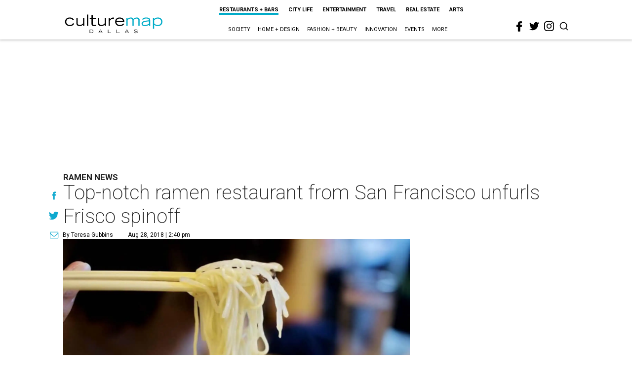

--- FILE ---
content_type: text/html; charset=utf-8
request_url: https://www.google.com/recaptcha/api2/aframe
body_size: 269
content:
<!DOCTYPE HTML><html><head><meta http-equiv="content-type" content="text/html; charset=UTF-8"></head><body><script nonce="DydkmPqMQ5ZLrw4t2LZuzw">/** Anti-fraud and anti-abuse applications only. See google.com/recaptcha */ try{var clients={'sodar':'https://pagead2.googlesyndication.com/pagead/sodar?'};window.addEventListener("message",function(a){try{if(a.source===window.parent){var b=JSON.parse(a.data);var c=clients[b['id']];if(c){var d=document.createElement('img');d.src=c+b['params']+'&rc='+(localStorage.getItem("rc::a")?sessionStorage.getItem("rc::b"):"");window.document.body.appendChild(d);sessionStorage.setItem("rc::e",parseInt(sessionStorage.getItem("rc::e")||0)+1);localStorage.setItem("rc::h",'1769468087740');}}}catch(b){}});window.parent.postMessage("_grecaptcha_ready", "*");}catch(b){}</script></body></html>